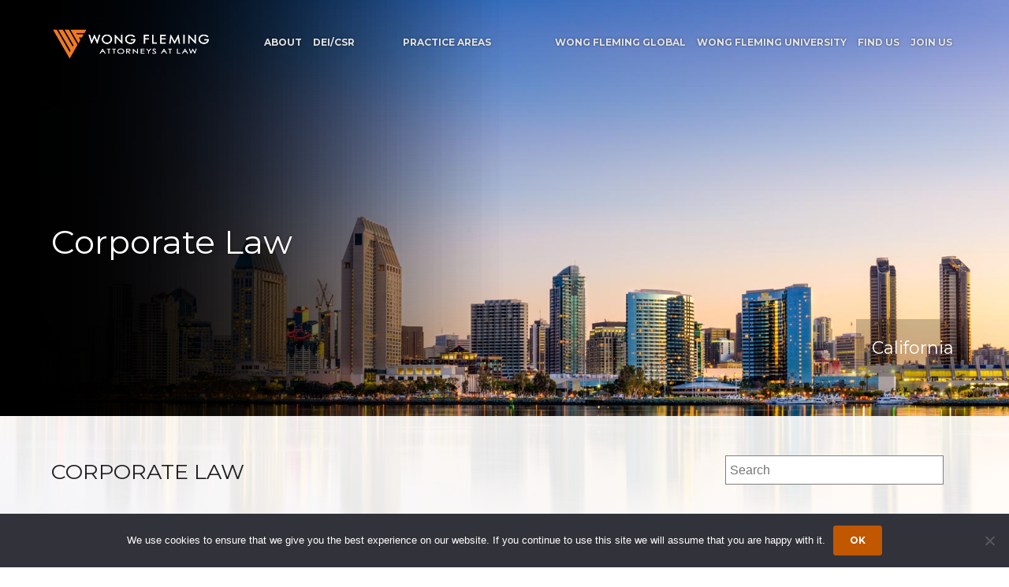

--- FILE ---
content_type: text/html; charset=UTF-8
request_url: https://www.wongfleming.com/corporate-law/?_sft_practice_areas=private-client-services
body_size: 66862
content:
<!DOCTYPE html>
<html lang="en-US">
<head>
	<meta charset="UTF-8" />
	<meta http-equiv="X-UA-Compatible" content="IE=10" />
	<title>Corporate Law - Wong Fleming</title>
	<link rel="profile" href="http://gmpg.org/xfn/11" />
	<link rel="pingback" href="https://www.wongfleming.com/xmlrpc.php" />
	<meta name='robots' content='index, follow, max-image-preview:large, max-snippet:-1, max-video-preview:-1' />

            <script data-no-defer="1" data-ezscrex="false" data-cfasync="false" data-pagespeed-no-defer data-cookieconsent="ignore">
                var ctPublicFunctions = {"_ajax_nonce":"7f27f8d825","_rest_nonce":"ba5d09d533","_ajax_url":"\/wp-admin\/admin-ajax.php","_rest_url":"https:\/\/www.wongfleming.com\/wp-json\/","data__cookies_type":"alternative","data__ajax_type":"rest","data__bot_detector_enabled":"1","data__frontend_data_log_enabled":1,"cookiePrefix":"","wprocket_detected":false,"host_url":"www.wongfleming.com","text__ee_click_to_select":"Click to select the whole data","text__ee_original_email":"The complete one is","text__ee_got_it":"Got it","text__ee_blocked":"Blocked","text__ee_cannot_connect":"Cannot connect","text__ee_cannot_decode":"Can not decode email. Unknown reason","text__ee_email_decoder":"CleanTalk email decoder","text__ee_wait_for_decoding":"The magic is on the way!","text__ee_decoding_process":"Please wait a few seconds while we decode the contact data."}
            </script>
        
            <script data-no-defer="1" data-ezscrex="false" data-cfasync="false" data-pagespeed-no-defer data-cookieconsent="ignore">
                var ctPublic = {"_ajax_nonce":"7f27f8d825","settings__forms__check_internal":"0","settings__forms__check_external":"0","settings__forms__force_protection":"0","settings__forms__search_test":"1","settings__forms__wc_add_to_cart":"0","settings__data__bot_detector_enabled":"1","settings__sfw__anti_crawler":0,"blog_home":"https:\/\/www.wongfleming.com\/","pixel__setting":"3","pixel__enabled":false,"pixel__url":null,"data__email_check_before_post":"1","data__email_check_exist_post":"1","data__cookies_type":"alternative","data__key_is_ok":true,"data__visible_fields_required":true,"wl_brandname":"Anti-Spam by CleanTalk","wl_brandname_short":"CleanTalk","ct_checkjs_key":1007068862,"emailEncoderPassKey":"0c671d77e5e2f8baf5b02f5963b457f7","bot_detector_forms_excluded":"W10=","advancedCacheExists":false,"varnishCacheExists":false,"wc_ajax_add_to_cart":false}
            </script>
        
	<!-- This site is optimized with the Yoast SEO plugin v26.8 - https://yoast.com/product/yoast-seo-wordpress/ -->
	<title>Corporate Law - Wong Fleming</title>
	<link rel="canonical" href="https://www.wongfleming.com/corporate-law/" />
	<meta property="og:locale" content="en_US" />
	<meta property="og:type" content="article" />
	<meta property="og:title" content="Corporate Law - Wong Fleming" />
	<meta property="og:description" content="CORPORATE LAW &nbsp; The corporate group provides a full spectrum of corporate transactional matters, including corporate finance, corporate governance, restructuring and private equity transactions and international and domestic sales contracts. We have assisted foreign and [&hellip;]" />
	<meta property="og:url" content="https://www.wongfleming.com/corporate-law/" />
	<meta property="og:site_name" content="Wong Fleming" />
	<meta property="article:modified_time" content="2026-01-28T14:43:30+00:00" />
	<meta name="twitter:card" content="summary_large_image" />
	<script type="application/ld+json" class="yoast-schema-graph">{"@context":"https://schema.org","@graph":[{"@type":"WebPage","@id":"https://www.wongfleming.com/corporate-law/","url":"https://www.wongfleming.com/corporate-law/","name":"Corporate Law - Wong Fleming","isPartOf":{"@id":"https://www.wongfleming.com/#website"},"datePublished":"2019-09-30T19:07:00+00:00","dateModified":"2026-01-28T14:43:30+00:00","breadcrumb":{"@id":"https://www.wongfleming.com/corporate-law/#breadcrumb"},"inLanguage":"en-US","potentialAction":[{"@type":"ReadAction","target":["https://www.wongfleming.com/corporate-law/"]}]},{"@type":"BreadcrumbList","@id":"https://www.wongfleming.com/corporate-law/#breadcrumb","itemListElement":[{"@type":"ListItem","position":1,"name":"Home","item":"https://www.wongfleming.com/"},{"@type":"ListItem","position":2,"name":"Corporate Law"}]},{"@type":"WebSite","@id":"https://www.wongfleming.com/#website","url":"https://www.wongfleming.com/","name":"Wong Fleming","description":"","publisher":{"@id":"https://www.wongfleming.com/#organization"},"potentialAction":[{"@type":"SearchAction","target":{"@type":"EntryPoint","urlTemplate":"https://www.wongfleming.com/?s={search_term_string}"},"query-input":{"@type":"PropertyValueSpecification","valueRequired":true,"valueName":"search_term_string"}}],"inLanguage":"en-US"},{"@type":"Organization","@id":"https://www.wongfleming.com/#organization","name":"Wong Fleming","url":"https://www.wongfleming.com/","logo":{"@type":"ImageObject","inLanguage":"en-US","@id":"https://www.wongfleming.com/#/schema/logo/image/","url":"","contentUrl":"","caption":"Wong Fleming"},"image":{"@id":"https://www.wongfleming.com/#/schema/logo/image/"}}]}</script>
	<!-- / Yoast SEO plugin. -->


<link rel='dns-prefetch' href='//fd.cleantalk.org' />
<link rel='dns-prefetch' href='//fonts.googleapis.com' />
<link rel="alternate" title="oEmbed (JSON)" type="application/json+oembed" href="https://www.wongfleming.com/wp-json/oembed/1.0/embed?url=https%3A%2F%2Fwww.wongfleming.com%2Fcorporate-law%2F" />
<link rel="alternate" title="oEmbed (XML)" type="text/xml+oembed" href="https://www.wongfleming.com/wp-json/oembed/1.0/embed?url=https%3A%2F%2Fwww.wongfleming.com%2Fcorporate-law%2F&#038;format=xml" />
<style id='wp-img-auto-sizes-contain-inline-css' type='text/css'>
img:is([sizes=auto i],[sizes^="auto," i]){contain-intrinsic-size:3000px 1500px}
/*# sourceURL=wp-img-auto-sizes-contain-inline-css */
</style>
<style id='wp-block-library-inline-css' type='text/css'>
:root{--wp-block-synced-color:#7a00df;--wp-block-synced-color--rgb:122,0,223;--wp-bound-block-color:var(--wp-block-synced-color);--wp-editor-canvas-background:#ddd;--wp-admin-theme-color:#007cba;--wp-admin-theme-color--rgb:0,124,186;--wp-admin-theme-color-darker-10:#006ba1;--wp-admin-theme-color-darker-10--rgb:0,107,160.5;--wp-admin-theme-color-darker-20:#005a87;--wp-admin-theme-color-darker-20--rgb:0,90,135;--wp-admin-border-width-focus:2px}@media (min-resolution:192dpi){:root{--wp-admin-border-width-focus:1.5px}}.wp-element-button{cursor:pointer}:root .has-very-light-gray-background-color{background-color:#eee}:root .has-very-dark-gray-background-color{background-color:#313131}:root .has-very-light-gray-color{color:#eee}:root .has-very-dark-gray-color{color:#313131}:root .has-vivid-green-cyan-to-vivid-cyan-blue-gradient-background{background:linear-gradient(135deg,#00d084,#0693e3)}:root .has-purple-crush-gradient-background{background:linear-gradient(135deg,#34e2e4,#4721fb 50%,#ab1dfe)}:root .has-hazy-dawn-gradient-background{background:linear-gradient(135deg,#faaca8,#dad0ec)}:root .has-subdued-olive-gradient-background{background:linear-gradient(135deg,#fafae1,#67a671)}:root .has-atomic-cream-gradient-background{background:linear-gradient(135deg,#fdd79a,#004a59)}:root .has-nightshade-gradient-background{background:linear-gradient(135deg,#330968,#31cdcf)}:root .has-midnight-gradient-background{background:linear-gradient(135deg,#020381,#2874fc)}:root{--wp--preset--font-size--normal:16px;--wp--preset--font-size--huge:42px}.has-regular-font-size{font-size:1em}.has-larger-font-size{font-size:2.625em}.has-normal-font-size{font-size:var(--wp--preset--font-size--normal)}.has-huge-font-size{font-size:var(--wp--preset--font-size--huge)}.has-text-align-center{text-align:center}.has-text-align-left{text-align:left}.has-text-align-right{text-align:right}.has-fit-text{white-space:nowrap!important}#end-resizable-editor-section{display:none}.aligncenter{clear:both}.items-justified-left{justify-content:flex-start}.items-justified-center{justify-content:center}.items-justified-right{justify-content:flex-end}.items-justified-space-between{justify-content:space-between}.screen-reader-text{border:0;clip-path:inset(50%);height:1px;margin:-1px;overflow:hidden;padding:0;position:absolute;width:1px;word-wrap:normal!important}.screen-reader-text:focus{background-color:#ddd;clip-path:none;color:#444;display:block;font-size:1em;height:auto;left:5px;line-height:normal;padding:15px 23px 14px;text-decoration:none;top:5px;width:auto;z-index:100000}html :where(.has-border-color){border-style:solid}html :where([style*=border-top-color]){border-top-style:solid}html :where([style*=border-right-color]){border-right-style:solid}html :where([style*=border-bottom-color]){border-bottom-style:solid}html :where([style*=border-left-color]){border-left-style:solid}html :where([style*=border-width]){border-style:solid}html :where([style*=border-top-width]){border-top-style:solid}html :where([style*=border-right-width]){border-right-style:solid}html :where([style*=border-bottom-width]){border-bottom-style:solid}html :where([style*=border-left-width]){border-left-style:solid}html :where(img[class*=wp-image-]){height:auto;max-width:100%}:where(figure){margin:0 0 1em}html :where(.is-position-sticky){--wp-admin--admin-bar--position-offset:var(--wp-admin--admin-bar--height,0px)}@media screen and (max-width:600px){html :where(.is-position-sticky){--wp-admin--admin-bar--position-offset:0px}}

/*# sourceURL=wp-block-library-inline-css */
</style><style id='global-styles-inline-css' type='text/css'>
:root{--wp--preset--aspect-ratio--square: 1;--wp--preset--aspect-ratio--4-3: 4/3;--wp--preset--aspect-ratio--3-4: 3/4;--wp--preset--aspect-ratio--3-2: 3/2;--wp--preset--aspect-ratio--2-3: 2/3;--wp--preset--aspect-ratio--16-9: 16/9;--wp--preset--aspect-ratio--9-16: 9/16;--wp--preset--color--black: #000000;--wp--preset--color--cyan-bluish-gray: #abb8c3;--wp--preset--color--white: #ffffff;--wp--preset--color--pale-pink: #f78da7;--wp--preset--color--vivid-red: #cf2e2e;--wp--preset--color--luminous-vivid-orange: #ff6900;--wp--preset--color--luminous-vivid-amber: #fcb900;--wp--preset--color--light-green-cyan: #7bdcb5;--wp--preset--color--vivid-green-cyan: #00d084;--wp--preset--color--pale-cyan-blue: #8ed1fc;--wp--preset--color--vivid-cyan-blue: #0693e3;--wp--preset--color--vivid-purple: #9b51e0;--wp--preset--gradient--vivid-cyan-blue-to-vivid-purple: linear-gradient(135deg,rgb(6,147,227) 0%,rgb(155,81,224) 100%);--wp--preset--gradient--light-green-cyan-to-vivid-green-cyan: linear-gradient(135deg,rgb(122,220,180) 0%,rgb(0,208,130) 100%);--wp--preset--gradient--luminous-vivid-amber-to-luminous-vivid-orange: linear-gradient(135deg,rgb(252,185,0) 0%,rgb(255,105,0) 100%);--wp--preset--gradient--luminous-vivid-orange-to-vivid-red: linear-gradient(135deg,rgb(255,105,0) 0%,rgb(207,46,46) 100%);--wp--preset--gradient--very-light-gray-to-cyan-bluish-gray: linear-gradient(135deg,rgb(238,238,238) 0%,rgb(169,184,195) 100%);--wp--preset--gradient--cool-to-warm-spectrum: linear-gradient(135deg,rgb(74,234,220) 0%,rgb(151,120,209) 20%,rgb(207,42,186) 40%,rgb(238,44,130) 60%,rgb(251,105,98) 80%,rgb(254,248,76) 100%);--wp--preset--gradient--blush-light-purple: linear-gradient(135deg,rgb(255,206,236) 0%,rgb(152,150,240) 100%);--wp--preset--gradient--blush-bordeaux: linear-gradient(135deg,rgb(254,205,165) 0%,rgb(254,45,45) 50%,rgb(107,0,62) 100%);--wp--preset--gradient--luminous-dusk: linear-gradient(135deg,rgb(255,203,112) 0%,rgb(199,81,192) 50%,rgb(65,88,208) 100%);--wp--preset--gradient--pale-ocean: linear-gradient(135deg,rgb(255,245,203) 0%,rgb(182,227,212) 50%,rgb(51,167,181) 100%);--wp--preset--gradient--electric-grass: linear-gradient(135deg,rgb(202,248,128) 0%,rgb(113,206,126) 100%);--wp--preset--gradient--midnight: linear-gradient(135deg,rgb(2,3,129) 0%,rgb(40,116,252) 100%);--wp--preset--font-size--small: 13px;--wp--preset--font-size--medium: 20px;--wp--preset--font-size--large: 36px;--wp--preset--font-size--x-large: 42px;--wp--preset--spacing--20: 0.44rem;--wp--preset--spacing--30: 0.67rem;--wp--preset--spacing--40: 1rem;--wp--preset--spacing--50: 1.5rem;--wp--preset--spacing--60: 2.25rem;--wp--preset--spacing--70: 3.38rem;--wp--preset--spacing--80: 5.06rem;--wp--preset--shadow--natural: 6px 6px 9px rgba(0, 0, 0, 0.2);--wp--preset--shadow--deep: 12px 12px 50px rgba(0, 0, 0, 0.4);--wp--preset--shadow--sharp: 6px 6px 0px rgba(0, 0, 0, 0.2);--wp--preset--shadow--outlined: 6px 6px 0px -3px rgb(255, 255, 255), 6px 6px rgb(0, 0, 0);--wp--preset--shadow--crisp: 6px 6px 0px rgb(0, 0, 0);}:where(.is-layout-flex){gap: 0.5em;}:where(.is-layout-grid){gap: 0.5em;}body .is-layout-flex{display: flex;}.is-layout-flex{flex-wrap: wrap;align-items: center;}.is-layout-flex > :is(*, div){margin: 0;}body .is-layout-grid{display: grid;}.is-layout-grid > :is(*, div){margin: 0;}:where(.wp-block-columns.is-layout-flex){gap: 2em;}:where(.wp-block-columns.is-layout-grid){gap: 2em;}:where(.wp-block-post-template.is-layout-flex){gap: 1.25em;}:where(.wp-block-post-template.is-layout-grid){gap: 1.25em;}.has-black-color{color: var(--wp--preset--color--black) !important;}.has-cyan-bluish-gray-color{color: var(--wp--preset--color--cyan-bluish-gray) !important;}.has-white-color{color: var(--wp--preset--color--white) !important;}.has-pale-pink-color{color: var(--wp--preset--color--pale-pink) !important;}.has-vivid-red-color{color: var(--wp--preset--color--vivid-red) !important;}.has-luminous-vivid-orange-color{color: var(--wp--preset--color--luminous-vivid-orange) !important;}.has-luminous-vivid-amber-color{color: var(--wp--preset--color--luminous-vivid-amber) !important;}.has-light-green-cyan-color{color: var(--wp--preset--color--light-green-cyan) !important;}.has-vivid-green-cyan-color{color: var(--wp--preset--color--vivid-green-cyan) !important;}.has-pale-cyan-blue-color{color: var(--wp--preset--color--pale-cyan-blue) !important;}.has-vivid-cyan-blue-color{color: var(--wp--preset--color--vivid-cyan-blue) !important;}.has-vivid-purple-color{color: var(--wp--preset--color--vivid-purple) !important;}.has-black-background-color{background-color: var(--wp--preset--color--black) !important;}.has-cyan-bluish-gray-background-color{background-color: var(--wp--preset--color--cyan-bluish-gray) !important;}.has-white-background-color{background-color: var(--wp--preset--color--white) !important;}.has-pale-pink-background-color{background-color: var(--wp--preset--color--pale-pink) !important;}.has-vivid-red-background-color{background-color: var(--wp--preset--color--vivid-red) !important;}.has-luminous-vivid-orange-background-color{background-color: var(--wp--preset--color--luminous-vivid-orange) !important;}.has-luminous-vivid-amber-background-color{background-color: var(--wp--preset--color--luminous-vivid-amber) !important;}.has-light-green-cyan-background-color{background-color: var(--wp--preset--color--light-green-cyan) !important;}.has-vivid-green-cyan-background-color{background-color: var(--wp--preset--color--vivid-green-cyan) !important;}.has-pale-cyan-blue-background-color{background-color: var(--wp--preset--color--pale-cyan-blue) !important;}.has-vivid-cyan-blue-background-color{background-color: var(--wp--preset--color--vivid-cyan-blue) !important;}.has-vivid-purple-background-color{background-color: var(--wp--preset--color--vivid-purple) !important;}.has-black-border-color{border-color: var(--wp--preset--color--black) !important;}.has-cyan-bluish-gray-border-color{border-color: var(--wp--preset--color--cyan-bluish-gray) !important;}.has-white-border-color{border-color: var(--wp--preset--color--white) !important;}.has-pale-pink-border-color{border-color: var(--wp--preset--color--pale-pink) !important;}.has-vivid-red-border-color{border-color: var(--wp--preset--color--vivid-red) !important;}.has-luminous-vivid-orange-border-color{border-color: var(--wp--preset--color--luminous-vivid-orange) !important;}.has-luminous-vivid-amber-border-color{border-color: var(--wp--preset--color--luminous-vivid-amber) !important;}.has-light-green-cyan-border-color{border-color: var(--wp--preset--color--light-green-cyan) !important;}.has-vivid-green-cyan-border-color{border-color: var(--wp--preset--color--vivid-green-cyan) !important;}.has-pale-cyan-blue-border-color{border-color: var(--wp--preset--color--pale-cyan-blue) !important;}.has-vivid-cyan-blue-border-color{border-color: var(--wp--preset--color--vivid-cyan-blue) !important;}.has-vivid-purple-border-color{border-color: var(--wp--preset--color--vivid-purple) !important;}.has-vivid-cyan-blue-to-vivid-purple-gradient-background{background: var(--wp--preset--gradient--vivid-cyan-blue-to-vivid-purple) !important;}.has-light-green-cyan-to-vivid-green-cyan-gradient-background{background: var(--wp--preset--gradient--light-green-cyan-to-vivid-green-cyan) !important;}.has-luminous-vivid-amber-to-luminous-vivid-orange-gradient-background{background: var(--wp--preset--gradient--luminous-vivid-amber-to-luminous-vivid-orange) !important;}.has-luminous-vivid-orange-to-vivid-red-gradient-background{background: var(--wp--preset--gradient--luminous-vivid-orange-to-vivid-red) !important;}.has-very-light-gray-to-cyan-bluish-gray-gradient-background{background: var(--wp--preset--gradient--very-light-gray-to-cyan-bluish-gray) !important;}.has-cool-to-warm-spectrum-gradient-background{background: var(--wp--preset--gradient--cool-to-warm-spectrum) !important;}.has-blush-light-purple-gradient-background{background: var(--wp--preset--gradient--blush-light-purple) !important;}.has-blush-bordeaux-gradient-background{background: var(--wp--preset--gradient--blush-bordeaux) !important;}.has-luminous-dusk-gradient-background{background: var(--wp--preset--gradient--luminous-dusk) !important;}.has-pale-ocean-gradient-background{background: var(--wp--preset--gradient--pale-ocean) !important;}.has-electric-grass-gradient-background{background: var(--wp--preset--gradient--electric-grass) !important;}.has-midnight-gradient-background{background: var(--wp--preset--gradient--midnight) !important;}.has-small-font-size{font-size: var(--wp--preset--font-size--small) !important;}.has-medium-font-size{font-size: var(--wp--preset--font-size--medium) !important;}.has-large-font-size{font-size: var(--wp--preset--font-size--large) !important;}.has-x-large-font-size{font-size: var(--wp--preset--font-size--x-large) !important;}
/*# sourceURL=global-styles-inline-css */
</style>

<style id='classic-theme-styles-inline-css' type='text/css'>
/*! This file is auto-generated */
.wp-block-button__link{color:#fff;background-color:#32373c;border-radius:9999px;box-shadow:none;text-decoration:none;padding:calc(.667em + 2px) calc(1.333em + 2px);font-size:1.125em}.wp-block-file__button{background:#32373c;color:#fff;text-decoration:none}
/*# sourceURL=/wp-includes/css/classic-themes.min.css */
</style>
<link rel='stylesheet' id='cleantalk-public-css-css' href='https://www.wongfleming.com/wp-content/plugins/cleantalk-spam-protect/css/cleantalk-public.min.css' type='text/css' media='all' />
<link rel='stylesheet' id='cleantalk-email-decoder-css-css' href='https://www.wongfleming.com/wp-content/plugins/cleantalk-spam-protect/css/cleantalk-email-decoder.min.css' type='text/css' media='all' />
<link rel='stylesheet' id='cookie-notice-front-css' href='https://www.wongfleming.com/wp-content/plugins/cookie-notice/css/front.min.css' type='text/css' media='all' />
<link rel='stylesheet' id='icanwp-background-slider-gallery-css' href='https://www.wongfleming.com/wp-content/plugins/icanwp-background-slider-gallery/public/css/icanwp-background-slider-gallery-public.css' type='text/css' media='all' />
<link rel='stylesheet' id='icanwp-background-slider-gallery-public-font-awesome-css-css' href='https://www.wongfleming.com/wp-content/plugins/icanwp-background-slider-gallery/public/css/font-awesome.min.css' type='text/css' media='all' />
<link rel='stylesheet' id='page-list-style-css' href='https://www.wongfleming.com/wp-content/plugins/page-list/css/page-list.css' type='text/css' media='all' />
<link rel='stylesheet' id='search-filter-plugin-styles-css' href='https://www.wongfleming.com/wp-content/plugins/search-filter-pro/public/assets/css/search-filter.min.css' type='text/css' media='all' />
<link rel='stylesheet' id='vantage-style-css' href='https://www.wongfleming.com/wp-content/themes/vantage-child/style.css' type='text/css' media='all' />
<link rel='stylesheet' id='font-awesome-css' href='https://www.wongfleming.com/wp-content/themes/vantage/fontawesome/css/font-awesome.css' type='text/css' media='all' />
<link rel='stylesheet' id='siteorigin-mobilenav-css' href='https://www.wongfleming.com/wp-content/themes/vantage/inc/mobilenav/css/mobilenav.css' type='text/css' media='all' />
<link rel='stylesheet' id='parent-theme-css' href='https://www.wongfleming.com/wp-content/themes/vantage/style.css' type='text/css' media='all' />
<link rel='stylesheet' id='core-style-css' href='https://www.wongfleming.com/wp-content/themes/vantage-child/css/core.css' type='text/css' media='all' />
<link rel='stylesheet' id='google-fonts-css' href='https://fonts.googleapis.com/css?family=Montserrat%3A300i%2C300%2C400%2C700' type='text/css' media='all' />
<script type="text/javascript" src="https://www.wongfleming.com/wp-content/plugins/cleantalk-spam-protect/js/apbct-public-bundle.min.js" id="apbct-public-bundle.min-js-js"></script>
<script type="text/javascript" src="https://fd.cleantalk.org/ct-bot-detector-wrapper.js" id="ct_bot_detector-js" defer="defer" data-wp-strategy="defer"></script>
<script type="text/javascript" id="cookie-notice-front-js-before">
/* <![CDATA[ */
var cnArgs = {"ajaxUrl":"https:\/\/www.wongfleming.com\/wp-admin\/admin-ajax.php","nonce":"8e623851d4","hideEffect":"fade","position":"bottom","onScroll":false,"onScrollOffset":100,"onClick":false,"cookieName":"cookie_notice_accepted","cookieTime":2592000,"cookieTimeRejected":2592000,"globalCookie":false,"redirection":false,"cache":false,"revokeCookies":false,"revokeCookiesOpt":"automatic"};

//# sourceURL=cookie-notice-front-js-before
/* ]]> */
</script>
<script type="text/javascript" src="https://www.wongfleming.com/wp-content/plugins/cookie-notice/js/front.min.js" id="cookie-notice-front-js"></script>
<script type="text/javascript" src="https://www.wongfleming.com/wp-includes/js/jquery/jquery.min.js" id="jquery-core-js"></script>
<script type="text/javascript" src="https://www.wongfleming.com/wp-includes/js/jquery/jquery-migrate.min.js" id="jquery-migrate-js"></script>
<script type="text/javascript" id="search-filter-plugin-build-js-extra">
/* <![CDATA[ */
var SF_LDATA = {"ajax_url":"https://www.wongfleming.com/wp-admin/admin-ajax.php","home_url":"https://www.wongfleming.com/"};
//# sourceURL=search-filter-plugin-build-js-extra
/* ]]> */
</script>
<script type="text/javascript" src="https://www.wongfleming.com/wp-content/plugins/search-filter-pro/public/assets/js/search-filter-build.min.js" id="search-filter-plugin-build-js"></script>
<script type="text/javascript" src="https://www.wongfleming.com/wp-content/plugins/search-filter-pro/public/assets/js/chosen.jquery.min.js" id="search-filter-plugin-chosen-js"></script>
<script type="text/javascript" id="siteorigin-mobilenav-js-extra">
/* <![CDATA[ */
var mobileNav = {"search":"","text":{"navigate":"Menu","back":"Back","close":"Close"},"nextIconUrl":"https://www.wongfleming.com/wp-content/themes/vantage/inc/mobilenav/images/next.png","mobileMenuClose":"\u003Ci class=\"fa fa-times\"\u003E\u003C/i\u003E"};
//# sourceURL=siteorigin-mobilenav-js-extra
/* ]]> */
</script>
<script type="text/javascript" src="https://www.wongfleming.com/wp-content/themes/vantage/inc/mobilenav/js/mobilenav.min.js" id="siteorigin-mobilenav-js"></script>
<link rel="https://api.w.org/" href="https://www.wongfleming.com/wp-json/" /><link rel="alternate" title="JSON" type="application/json" href="https://www.wongfleming.com/wp-json/wp/v2/pages/4549" /><link rel='shortlink' href='https://www.wongfleming.com/?p=4549' />

			<!-- Global site tag (gtag.js) - Google Analytics -->
			<script async src="https://www.googletagmanager.com/gtag/js?id=G-089FZGXRWS"></script>
			<script>
				window.dataLayer = window.dataLayer || [];
				function gtag(){dataLayer.push(arguments);}
				gtag('js', new Date());
				gtag( 'config', 'G-089FZGXRWS' );
			</script>

			<!-- start Simple Custom CSS and JS -->
<style type="text/css">
/* Add your CSS code here.

For example:
.example {
    color: red;
}

For brushing up on your CSS knowledge, check out http://www.w3schools.com/css/css_syntax.asp

End of comment */ 
a.high-contrast-btn {
  background-color: #10624E !important; /* Dark teal */
  color: #FFFFFF !important;           /* White text */
  border: none !important;
  padding: 10px 20px;
  font-weight: bold;
  border-radius: 4px;
}

</style>
<!-- end Simple Custom CSS and JS -->
<!-- HFCM by 99 Robots - Snippet # 1: Google Ads GST (WA Office) -->
<!-- Google tag (gtag.js) --> <script async src="https://www.googletagmanager.com/gtag/js?id=AW-1034272979"></script> <script> window.dataLayer = window.dataLayer || []; function gtag(){dataLayer.push(arguments);} gtag('js', new Date()); gtag('config', 'AW-1034272979'); </script>
<!-- /end HFCM by 99 Robots -->
<style type="text/css" id="simple-css-output">#menu-item-42 { width: 22rem; text-align: center;}</style><meta name="viewport" content="width=device-width, initial-scale=1" />			<style type="text/css">
				.so-mobilenav-mobile + * { display: none; }
				@media screen and (max-width: 1115px) { .so-mobilenav-mobile + * { display: block; } .so-mobilenav-standard + * { display: none; } .site-navigation #search-icon { display: none; } .has-menu-search .main-navigation ul { margin-right: 0 !important; }
				
									.masthead-logo-in-menu .full-container { display: flex; justify-content: space-between; }
								}
			</style>
				<style type="text/css" media="screen">
			#footer-widgets .widget { width: 100%; }
			#masthead-widgets .widget { width: 100%; }
		</style>
		<style type="text/css" id="customizer-css">#masthead.site-header .hgroup .site-title, #masthead.site-header.masthead-logo-in-menu .logo > .site-title { font-size: 21.6px; color: #ffffff } #masthead .hgroup .support-text, #masthead .hgroup .site-description { font-size: 18px; color: #ffffff } #page-title, article.post .entry-header h1.entry-title, article.page .entry-header h1.entry-title { font-size: 22px } #page-title, article.post .entry-header h1.entry-title, article.page .entry-header h1.entry-title, .woocommerce #page-wrapper .product h1.entry-title { color: #231f20 } .entry-content { font-size: 18px } .entry-content, .entry-summary, #comments .commentlist article .comment-meta a { color: #606060 } .entry-content h1, .entry-content h2, .entry-content h3, .entry-content h4, .entry-content h5, .entry-content h6, #comments .commentlist article .comment-author a, #comments .commentlist article .comment-author, #comments-title, #reply-title, #commentform label { color: #231f20 } #comments-title, #reply-title { border-bottom-color: #231f20 } #masthead .hgroup .logo-wrapper { flex: 1 } #masthead .hgroup .logo, #masthead .hgroup .site-description { text-align: center } #masthead .hgroup .logo, #masthead .hgroup .site-logo-link { float: none } #masthead .hgroup .logo img, #masthead .hgroup .site-logo-link img { display: block; margin: 0 auto } #masthead .hgroup:not(.masthead-sidebar) { flex-direction: column } .entry-content a, .entry-content a:visited, article.post .author-box .box-content .author-posts a:hover, #secondary a, #secondary a:visited, #masthead .hgroup a, #masthead .hgroup a:visited, .comment-form .logged-in-as a, .comment-form .logged-in-as a:visited { color: #c15700 } .entry-content a:hover, .entry-content a:focus, .entry-content a:active, #secondary a:hover, #masthead .hgroup a:hover, #masthead .hgroup a:focus, #masthead .hgroup a:active, .comment-form .logged-in-as a:hover, .comment-form .logged-in-as a:focus, .comment-form .logged-in-as a:active { color: #231f20 } div[class^="menu-"][class$="-container"] { margin-left: auto } .main-navigation ul li:hover > a, .main-navigation ul li.focus > a, #search-icon #search-icon-icon:hover, #search-icon #search-icon-icon:focus, .site-header .shopping-cart-link .shopping-cart-count { background-color: #f7941e } .main-navigation ul ul li:hover > a, .main-navigation ul ul li.focus > a { background-color: #f7941e } .main-navigation ul li a, #masthead.masthead-logo-in-menu .logo { padding-left: 32px; padding-right: 32px } .main-navigation ul li { font-size: 12px } .mobile-nav-frame { background-color: #231f20 } .mobile-nav-frame .title { background-color: #231f20 } .mobile-nav-frame ul li a.link, .mobile-nav-frame .next { color: #ffffff } .mobile-nav-frame ul { background-color: #231f20; border-color: #231f20 } a.button, button, html input[type="button"], input[type="reset"], input[type="submit"], .post-navigation a, #image-navigation a, article.post .more-link, article.page .more-link, .paging-navigation a, .woocommerce #page-wrapper .button, .woocommerce a.button, .woocommerce .checkout-button, .woocommerce input.button, #infinite-handle span { background: #c15700; border-color: #c15700 } a.button:hover, button:hover, html input[type="button"]:hover, input[type="reset"]:hover, input[type="submit"]:hover, .post-navigation a:hover, #image-navigation a:hover, article.post .more-link:hover, article.page .more-link:hover, .paging-navigation a:hover, .woocommerce #page-wrapper .button:hover, .woocommerce a.button:hover, .woocommerce .checkout-button:hover, .woocommerce input.button:hover, .woocommerce input.button:disabled:hover, .woocommerce input.button:disabled[disabled]:hover, #infinite-handle span:hover { background: #c15700 } a.button:hover, button:hover, html input[type="button"]:hover, input[type="reset"]:hover, input[type="submit"]:hover, .post-navigation a:hover, #image-navigation a:hover, article.post .more-link:hover, article.page .more-link:hover, .paging-navigation a:hover, .woocommerce #page-wrapper .button:hover, .woocommerce a.button:hover, .woocommerce .checkout-button:hover, .woocommerce input.button:hover, #infinite-handle span:hover { opacity: 0.75; border-color: #c15700 } a.button:focus, button:focus, html input[type="button"]:focus, input[type="reset"]:focus, input[type="submit"]:focus, .post-navigation a:focus, #image-navigation a:focus, article.post .more-link:focus, article.page .more-link:focus, .paging-navigation a:focus, .woocommerce #page-wrapper .button:focus, .woocommerce a.button:focus, .woocommerce .checkout-button:focus, .woocommerce input.button:focus, .woocommerce input.button:disabled:focus, .woocommerce input.button:disabled[disabled]:focus, #infinite-handle span:focus { background: #c15700 } a.button:focus, button:focus, html input[type="button"]:focus, input[type="reset"]:focus, input[type="submit"]:focus, .post-navigation a:focus, #image-navigation a:focus, article.post .more-link:focus, article.page .more-link:focus, .paging-navigation a:focus, .woocommerce #page-wrapper .button:focus, .woocommerce a.button:focus, .woocommerce .checkout-button:focus, .woocommerce input.button:focus, #infinite-handle span:focus { opacity: 0.75; border-color: #c15700 } a.button, button, html input[type="button"], input[type="reset"], input[type="submit"], .post-navigation a, #image-navigation a, article.post .more-link, article.page .more-link, .paging-navigation a, .woocommerce #page-wrapper .button, .woocommerce a.button, .woocommerce .checkout-button, .woocommerce input.button, .woocommerce #respond input#submit:hover, .woocommerce a.button:hover, .woocommerce button.button:hover, .woocommerce input.button:hover, .woocommerce input.button:disabled, .woocommerce input.button:disabled[disabled], .woocommerce input.button:disabled:hover, .woocommerce input.button:disabled[disabled]:hover, #infinite-handle span button { color: #ffffff } a.button, button, html input[type="button"], input[type="reset"], input[type="submit"], .post-navigation a, #image-navigation a, article.post .more-link, article.page .more-link, .paging-navigation a, .woocommerce #page-wrapper .button, .woocommerce a.button, .woocommerce .checkout-button, .woocommerce input.button, #infinite-handle span button { text-shadow: none } a.button, button, html input[type="button"], input[type="reset"], input[type="submit"], .post-navigation a, #image-navigation a, article.post .more-link, article.page .more-link, .paging-navigation a, .woocommerce #page-wrapper .button, .woocommerce a.button, .woocommerce .checkout-button, .woocommerce input.button, .woocommerce #respond input#submit.alt, .woocommerce a.button.alt, .woocommerce button.button.alt, .woocommerce input.button.alt, #infinite-handle span { -webkit-box-shadow: none; -moz-box-shadow: none; box-shadow: none } #colophon, body.layout-full { background-color: #ffffff } #footer-widgets .widget .widget-title { color: #000000 } #footer-widgets .widget { color: #000000 } #colophon .widget_nav_menu .menu-item a { border-color: #000000 } #footer-widgets .widget a, #footer-widgets .widget a:visited { color: #c15700 } #colophon #theme-attribution, #colophon #site-info { color: #000000 } #colophon #theme-attribution a, #colophon #site-info a { color: #c15700 } #scroll-to-top { background: #c15700 } </style><link rel="icon" href="https://www.wongfleming.com/wp-content/uploads/cropped-Triangle-WF-Icon-32x32.png" sizes="32x32" />
<link rel="icon" href="https://www.wongfleming.com/wp-content/uploads/cropped-Triangle-WF-Icon-192x192.png" sizes="192x192" />
<link rel="apple-touch-icon" href="https://www.wongfleming.com/wp-content/uploads/cropped-Triangle-WF-Icon-180x180.png" />
<meta name="msapplication-TileImage" content="https://www.wongfleming.com/wp-content/uploads/cropped-Triangle-WF-Icon-270x270.png" />
		<style type="text/css" id="wp-custom-css">
			/* Black background on all pages except home */
body:not(.home) #page-wrapper {
  background-color: #000000 !important;
}

/* Make sure slider container on home has black background */
body.home #icanwp-bsg {
  background-color: #000000 !important;
}

/* Make page-wrapper transparent on home to not block slider */
body.home #page-wrapper {
  background-color: transparent !important;
  background-image: none !important;
}

body.home #icanwp-bsg {
  position: relative !important;
}

body.home #icanwp-bsg::before {
  content: "" !important;
  position: absolute !important;
  top: 0; left: 0; right: 0; bottom: 0;
  background-color: rgba(0, 0, 0, 0.7) !important;
  z-index: 2 !important;
  pointer-events: none;
}

body.home #icanwp-bsg .icanwp-bsg-slide,
body.home #icanwp-bsg img {
  z-index: 1 !important;
  position: relative !important;
}
body.home #icanwp-bsg > * {
  position: relative !important;
  z-index: 3 !important;
}

		</style>
					<!-- Global site tag (gtag.js) - Google Analytics -->
		<script async src="https://www.googletagmanager.com/gtag/js?id=UA-110226581-19"></script>
		<script>
		  window.dataLayer = window.dataLayer || [];
		  function gtag(){dataLayer.push(arguments);}
		  gtag('js', new Date());
		
			// Google Analytics tracking ID
		  gtag('config', 'UA-110226581-19');
		</script>
		

<!-- Google Tag Manager -->

<script>(function(w,d,s,l,i){w[l]=w[l]||[];w[l].push({'gtm.start':

new Date().getTime(),event:'gtm.js'});var f=d.getElementsByTagName(s)[0],

j=d.createElement(s),dl=l!='dataLayer'?'&l='+l:'';j.async=true;j.src=

'https://www.googletagmanager.com/gtm.js?id='+i+dl;f.parentNode.insertBefore(j,f);

})(window,document,'script','dataLayer','GTM-P7MKWKM');</script>

<!-- End Google Tag Manager -->
<script type="text/javascript" src="//web-2-tel.com/sdk?identifier=00e087cda03346ab86baaa73aafb0d88" async></script>
	
	<link rel='stylesheet' id='su-shortcodes-css' href='https://www.wongfleming.com/wp-content/plugins/shortcodes-ultimate/includes/css/shortcodes.css' type='text/css' media='all' />
</head>

<body class="wp-singular page-template-default page page-id-4549 wp-custom-logo wp-theme-vantage wp-child-theme-vantage-child cookies-not-set responsive layout-full no-js has-sidebar panels-style-force-full page-layout-default mobilenav">
	<!-- Google Tag Manager (noscript) -->
  <noscript>
    <iframe src="https://www.googletagmanager.com/ns.html?id=GTM-P7MKWKM"
            height="0" width="0" style="display:none;visibility:hidden"></iframe>
  </noscript>
  <!-- End Google Tag Manager (noscript) -->


<div id="page-wrapper" class="california"style="background-color: #000000; background-image: url('https://www.wongfleming.com/wp-content/uploads/nyny-min.jpg'); background-repeat: no-repeat; background-position: center center;">

	
	
<header id="masthead" class="site-header masthead-logo-in-menu  unconstrained-logo" role="banner">

	
<nav class="site-navigation main-navigation primary use-vantage-sticky-menu use-sticky-menu">

	<div class="full-container">
							<div class="logo-in-menu-wrapper">
				<a href="https://www.wongfleming.com/" title="Wong Fleming" rel="home" class="logo"><img src="https://www.wongfleming.com/wp-content/uploads/White-New-Logo.png"  class="logo-no-height-constrain"  width="1080"  height="222"  alt="Wong Fleming Attorneys at Law logo"  srcset="https://www.wongfleming.com/wp-content/uploads/White-New-Logo.png 2x"  /></a>
							</div>
		
		<div class="main-navigation-container">
			<div id="so-mobilenav-standard-1" data-id="1" class="so-mobilenav-standard"></div><div class="menu-menu-1-container"><ul id="menu-menu-1" class="menu"><li id="menu-item-35" class="menu-item menu-item-type-post_type menu-item-object-page menu-item-has-children menu-item-35"><a href="https://www.wongfleming.com/about-us/" data-ps2id-api="true">About</a>
<ul class="sub-menu">
	<li id="menu-item-7896" class="menu-item menu-item-type-post_type menu-item-object-page menu-item-7896"><a href="https://www.wongfleming.com/mission-vision-values/" data-ps2id-api="true">Mission, Vision &#038; Values</a></li>
	<li id="menu-item-38" class="menu-item menu-item-type-post_type menu-item-object-page menu-item-38"><a href="https://www.wongfleming.com/blog/" data-ps2id-api="true">News</a></li>
	<li id="menu-item-1762" class="menu-item menu-item-type-post_type menu-item-object-page menu-item-1762"><a href="https://www.wongfleming.com/attorneys/" data-ps2id-api="true">Our Attorneys</a></li>
</ul>
</li>
<li id="menu-item-7962" class="menu-item menu-item-type-post_type menu-item-object-page menu-item-has-children menu-item-7962"><a href="https://www.wongfleming.com/dei-csr/" data-ps2id-api="true">DEI/CSR</a>
<ul class="sub-menu">
	<li id="menu-item-5207" class="menu-item menu-item-type-post_type menu-item-object-page menu-item-5207"><a href="https://www.wongfleming.com/diversity/" data-ps2id-api="true">DEI</a></li>
	<li id="menu-item-7897" class="menu-item menu-item-type-post_type menu-item-object-page menu-item-7897"><a href="https://www.wongfleming.com/environmental-actions/" data-ps2id-api="true">CSR</a></li>
</ul>
</li>
<li id="menu-item-42" class="menu-item menu-item-type-post_type menu-item-object-page current-menu-ancestor current-menu-parent current_page_parent current_page_ancestor menu-item-has-children menu-item-42"><a href="https://www.wongfleming.com/practice-areas/" data-ps2id-api="true">Practice Areas</a>
<ul class="sub-menu">
	<li id="menu-item-7898" class="menu-item menu-item-type-post_type menu-item-object-page menu-item-7898"><a href="https://www.wongfleming.com/alternative-dispute-resolution/" data-ps2id-api="true">Alternative Dispute&#8230;</a></li>
	<li id="menu-item-7899" class="menu-item menu-item-type-post_type menu-item-object-page menu-item-7899"><a href="https://www.wongfleming.com/commercial-litigation/" data-ps2id-api="true">Commercial Litigation</a></li>
	<li id="menu-item-7900" class="menu-item menu-item-type-post_type menu-item-object-page menu-item-7900"><a href="https://www.wongfleming.com/corporate-asset-recovery/" data-ps2id-api="true">Corporate Asset&#8230;</a></li>
	<li id="menu-item-7901" class="menu-item menu-item-type-post_type menu-item-object-page current-menu-item page_item page-item-4549 current_page_item menu-item-7901"><a href="https://www.wongfleming.com/corporate-law/" aria-current="page" data-ps2id-api="true">Corporate Law</a></li>
	<li id="menu-item-7902" class="menu-item menu-item-type-post_type menu-item-object-page menu-item-7902"><a href="https://www.wongfleming.com/creditors-rights-bankruptcy/" data-ps2id-api="true">Creditors’ Rights&#8230;</a></li>
	<li id="menu-item-7903" class="menu-item menu-item-type-post_type menu-item-object-page menu-item-7903"><a href="https://www.wongfleming.com/employment-labor-law/" data-ps2id-api="true">Employment &#038; Labor&#8230;</a></li>
	<li id="menu-item-7904" class="menu-item menu-item-type-post_type menu-item-object-page menu-item-7904"><a href="https://www.wongfleming.com/environmental/" data-ps2id-api="true">Environmental</a></li>
	<li id="menu-item-7905" class="menu-item menu-item-type-post_type menu-item-object-page menu-item-7905"><a href="https://www.wongfleming.com/finance/" data-ps2id-api="true">Finance</a></li>
	<li id="menu-item-7906" class="menu-item menu-item-type-post_type menu-item-object-page menu-item-7906"><a href="https://www.wongfleming.com/government-relations-2/" data-ps2id-api="true">Government Relations</a></li>
	<li id="menu-item-7907" class="menu-item menu-item-type-post_type menu-item-object-page menu-item-7907"><a href="https://www.wongfleming.com/immigration/" data-ps2id-api="true">Immigration</a></li>
	<li id="menu-item-7908" class="menu-item menu-item-type-post_type menu-item-object-page menu-item-7908"><a href="https://www.wongfleming.com/intellectual-property/" data-ps2id-api="true">Intellectual Property</a></li>
	<li id="menu-item-7909" class="menu-item menu-item-type-post_type menu-item-object-page menu-item-7909"><a href="https://www.wongfleming.com/international/" data-ps2id-api="true">International</a></li>
	<li id="menu-item-8932" class="menu-item menu-item-type-post_type menu-item-object-page menu-item-8932"><a href="https://www.wongfleming.com/outside-general-counsel-services/" data-ps2id-api="true">Outside General Co&#8230;</a></li>
	<li id="menu-item-7910" class="menu-item menu-item-type-post_type menu-item-object-page menu-item-7910"><a href="https://www.wongfleming.com/private-client-services/" data-ps2id-api="true">Private Client Services</a></li>
	<li id="menu-item-7911" class="menu-item menu-item-type-post_type menu-item-object-page menu-item-7911"><a href="https://www.wongfleming.com/products-liability-and-mass-tort-litigation/" data-ps2id-api="true">Products Liability and&#8230;</a></li>
	<li id="menu-item-7912" class="menu-item menu-item-type-post_type menu-item-object-page menu-item-7912"><a href="https://www.wongfleming.com/real-estate/" data-ps2id-api="true">Real Estate</a></li>
	<li id="menu-item-7913" class="menu-item menu-item-type-post_type menu-item-object-page menu-item-7913"><a href="https://www.wongfleming.com/tax-lien-enforcement/" data-ps2id-api="true">Tax Lien Enforcement</a></li>
	<li id="menu-item-7914" class="menu-item menu-item-type-post_type menu-item-object-page menu-item-7914"><a href="https://www.wongfleming.com/transactional-law/" data-ps2id-api="true">Transactional Law</a></li>
	<li id="menu-item-7915" class="menu-item menu-item-type-post_type menu-item-object-page menu-item-7915"><a href="https://www.wongfleming.com/trial-insurance-defense-and-coverage/" data-ps2id-api="true">Trial, Insurance&#8230;</a></li>
</ul>
</li>
<li id="menu-item-2802" class="menu-item menu-item-type-post_type menu-item-object-page menu-item-has-children menu-item-2802"><a href="https://www.wongfleming.com/wong-fleming-global/" data-ps2id-api="true">Wong Fleming Global</a>
<ul class="sub-menu">
	<li id="menu-item-2800" class="menu-item menu-item-type-post_type menu-item-object-page menu-item-2800"><a href="https://www.wongfleming.com/canada/" data-ps2id-api="true">Canada</a></li>
	<li id="menu-item-2799" class="menu-item menu-item-type-post_type menu-item-object-page menu-item-2799"><a href="https://www.wongfleming.com/europe/" data-ps2id-api="true">Europe</a></li>
	<li id="menu-item-2798" class="menu-item menu-item-type-post_type menu-item-object-page menu-item-2798"><a href="https://www.wongfleming.com/mexico/" data-ps2id-api="true">Mexico</a></li>
	<li id="menu-item-3354" class="menu-item menu-item-type-post_type menu-item-object-page menu-item-3354"><a href="https://www.wongfleming.com/ir-global/" data-ps2id-api="true">IR Global</a></li>
</ul>
</li>
<li id="menu-item-1137" class="menu-item menu-item-type-post_type menu-item-object-page menu-item-has-children menu-item-1137"><a href="https://www.wongfleming.com/wong-fleming-university/" data-ps2id-api="true">Wong Fleming University</a>
<ul class="sub-menu">
	<li id="menu-item-8920" class="menu-item menu-item-type-post_type menu-item-object-page menu-item-8920"><a href="https://www.wongfleming.com/paralegal-training-bootcamp/" data-ps2id-api="true">Paralegal Training Bootcamp</a></li>
	<li id="menu-item-5252" class="menu-item menu-item-type-post_type menu-item-object-page menu-item-5252"><a href="https://www.wongfleming.com/articles-presentations/" data-ps2id-api="true">Articles &#038; Presentations</a></li>
</ul>
</li>
<li id="menu-item-39" class="menu-item menu-item-type-post_type menu-item-object-page menu-item-39"><a href="https://www.wongfleming.com/find-us/" data-ps2id-api="true">Find Us</a></li>
<li id="menu-item-2312" class="menu-item menu-item-type-post_type menu-item-object-page menu-item-2312"><a href="https://www.wongfleming.com/join-us/" data-ps2id-api="true">Join Us</a></li>
</ul></div><div id="so-mobilenav-mobile-1" data-id="1" class="so-mobilenav-mobile"></div><div class="menu-mobilenav-container"><ul id="mobile-nav-item-wrap-1" class="menu"><li><a href="#" class="mobilenav-main-link" data-id="1"><span class="mobile-nav-icon"></span><span class="mobilenav-main-link-text">Menu</span></a></li></ul></div>		</div>

					</div>
</nav><!-- .site-navigation .main-navigation -->

</header><!-- #masthead .site-header -->

	
		
	<div id="sub-title-block">
		<div class="title-block">
							<h1 class="big-title">Corporate Law</h1>
												
<!-- Page-list plugin v.5.9 wordpress.org/plugins/page-list/ -->
<!-- no pages to show -->										
		</div>
							<div id="location-meta">California</div>
						</div>
	
	<div id="main" class="site-main">
		<div class="full-container">
						
			
<div id="primary" class="content-area">
	<div id="content" class="site-content" role="main">

		
			
<article id="post-4549" class="post-4549 page type-page status-publish post">

	<div class="entry-main">

		
					<header class="entry-header">
													<h1 class="entry-title">Corporate Law</h1>
							</header><!-- .entry-header -->
		
		<div class="entry-content">
			<h3>CORPORATE LAW</h3>
<p>&nbsp;</p>
<p>The corporate group provides a full spectrum of corporate transactional matters, including corporate finance, corporate governance, restructuring and private equity transactions and international and domestic sales contracts. We have assisted foreign and domestic multinational corporations, financial institutions, banks, public and privately held companies, start-ups and governmental entities in general corporate matters and transactions. We work closely with officers, directors and shareholders of our clients to provide effective and efficient solutions to their operational and expansion plans including acquisitions. We assist closely held entities in maintaining shareholder relations and providing long-term advice on preventing avoidable shareholder disputes.</p>
<h3 style="text-align: center; color: #808080;"><strong>Key Service Areas</strong></h3>
<table style="width: 90%; margin-left: 5%; margin-right: 5%;">
<tbody>
<tr>
<td>
<ul style="color: #ffa500;">
<li><span style="color: #000000; font-size: 17px;">Choice of Entity Formation</span></li>
</ul>
</td>
<td>
<ul style="color: #ffa500;">
<li><span style="color: #000000; font-size: 17px;">Private Equity Transactions</span></li>
</ul>
</td>
</tr>
<tr>
<td>
<ul style="color: #ffa500;">
<li><span style="color: #000000; font-size: 17px;">Corporate Finance</span></li>
</ul>
</td>
<td>
<ul style="color: #ffa500;">
<li><span style="color: #000000; font-size: 17px;">Reporting Requirements</span></li>
</ul>
</td>
</tr>
<tr>
<td>
<ul style="color: #ffa500;">
<li><span style="color: #000000; font-size: 17px;">Corporate Governance</span></li>
</ul>
</td>
<td>
<ul style="color: #ffa500;">
<li><span style="color: #000000; font-size: 17px;">Restructuring</span></li>
</ul>
</td>
</tr>
<tr>
<td>
<ul style="color: #ffa500;">
<li><span style="color: #000000; font-size: 17px;">Emerging Markets Funding</span></li>
</ul>
</td>
<td>
<ul style="color: #ffa500;">
<li><span style="color: #000000; font-size: 17px;">Stockholder Matters</span></li>
</ul>
</td>
</tr>
<tr>
<td>
<ul style="color: #ffa500;">
<li><span style="color: #000000; font-size: 17px;">International Transactions</span></li>
</ul>
</td>
<td>
<ul style="color: #ffa500;">
<li><span style="color: #000000; font-size: 17px;">Strategic Alliances</span></li>
</ul>
</td>
</tr>
<tr>
<td>
<ul style="color: #ffa500;">
<li><span style="color: #000000; font-size: 17px;">Mergers and Acquisitions</span></li>
</ul>
</td>
<td>
<ul style="color: #ffa500;">
<li><span style="color: #000000; font-size: 17px;">Supply Agreements</span></li>
</ul>
</td>
</tr>
<tr>
<td>
<ul style="color: #ffa500;">
<li><span style="color: #000000; font-size: 17px;">Partnerships and Joint Ventures</span></li>
</ul>
</td>
<td>
<ul style="color: #ffa500;">
<li><span style="color: #000000; font-size: 17px;">Technology Transactions</span></li>
</ul>
</td>
</tr>
</tbody>
</table>
<h3 style="text-align: center; color: #808080;"><strong>Representative Matters</strong></h3>
<ul style="color: #ffa500;">
<li><span style="color: #000000;">Corporate compliance and governance services to public and closely-held corporations, limited liability companies, limited partnerships and non-profit entities including organization, capital structuring, SEC compliance, stock exchange compliance corporate governance and best practices, shareholders and directors meetings and minutes, personnel policies and guidelines, stock options, parachutes and employment agreements and formulation and implementation of strategies for mergers and acquisitions for public and privately held companies.</span></li>
</ul>
<ul style="color: #ffa500;">
<li><span style="color: #000000;">Preparation of agreements in all types of commercial transactions with particular expertise in information technology staffing, construction, e-commerce, real estate, biotechnology and motor vehicle, equipment leasing.</span></li>
</ul>
<ul style="color: #ffa500;">
<li><span style="color: #000000;">Establishment of branch offices for subsidiaries in domestic and foreign jurisdictions and acquisition of all necessary domestic licenses and permits in the operation of a business.</span></li>
</ul>
<ul style="color: #ffa500;">
<li><span style="color: #000000;">Preparation, review and negotiation of all types of corporate finance documentation including, working capital, revolving credit, warehouse and floor plan.</span></li>
</ul>
<ul style="color: #ffa500;">
<li><span style="color: #000000;">Represented a company engaging in oil throughput on certain asbestos and leaching issues at its facilities.</span></li>
</ul>
<ul style="color: #ffa500;">
<li><span style="color: #000000;">Represented lead investors in a private placement of up to $3,000,000 in start-up company developing high tech biometric identification solutions.</span></li>
</ul>
<ul style="color: #ffa500;">
<li><span style="color: #000000;">Establishment for a biotech company of a commercialization program for drug product.</span></li>
</ul>
<ul style="color: #ffa500;">
<li><span style="color: #000000;">Negotiated and developed domestic and international distribution agreements and licensing arrangements related to intellectual property and manufactured products. Negotiating and preparing for a major investment bank its information technology agreements for its primary accounting, payroll and human resources systems.</span></li>
</ul>
<ul style="color: #ffa500;">
<li><span style="color: #000000;">Representation of an information technology staffing client in the sale of its corporate assets.</span></li>
</ul>
<ul style="color: #ffa500;">
<li><span style="color: #000000;">Private placements for the investor and the issuer and high net worth individual in its venture capital fund investment.</span></li>
</ul>
<ul style="color: #ffa500;">
<li><span style="color: #000000;">Review, advice and coordination of environmental remediation programs and identification of environmental matters including reportable events.</span></li>
</ul>
<ul style="color: #ffa500;">
<li><span style="color: #000000;">Establishment of branch offices for subsidiaries in domestic and foreign jurisdictions and acquisition of all necessary domestic licenses and permits in the operation of a business.</span></li>
</ul>
<ul style="color: #ffa500;">
<li><span style="color: #000000;">Identification of and coordination with local counsel for the establishment of a presence in a foreign jurisdiction, including matters of currency and political risk.</span></li>
</ul>
<h3 style="text-align: center; color: #808080;"><strong><u>Corporate Law Attorneys:</u></strong></h3>
<div class="su-posts su-posts-practice-loop">
    <ul>
	
				<li id="su-post-1880" class="su-post">
					<strong class="su-post-title"><a href="https://www.wongfleming.com/member/cochran-dehkhoda-deborah-s/"> Deborah S. Cochran</a></strong>
				</li>

				
				<li id="su-post-1783" class="su-post">
					<strong class="su-post-title"><a href="https://www.wongfleming.com/member/dehkhoda-steele-ramina/"> Ramina Dehkhoda-Steele</a></strong>
				</li>

				
				<li id="su-post-1925" class="su-post">
					<strong class="su-post-title"><a href="https://www.wongfleming.com/member/qadri-shahzad-2/"> Shahzad Qadri</a></strong>
				</li>

				
				<li id="su-post-1960" class="su-post">
					<strong class="su-post-title"><a href="https://www.wongfleming.com/member/schickler-sloan-2/"> Sloan Schickler</a></strong>
				</li>

				
				<li id="su-post-1965" class="su-post">
					<strong class="su-post-title"><a href="https://www.wongfleming.com/member/villalobos-murillo-martha-angelica/"> Martha Angélica Villalobos-Murillo</a></strong>
				</li>

				
				<li id="su-post-1956" class="su-post">
					<strong class="su-post-title"><a href="https://www.wongfleming.com/member/zafar-tariq-2/"> Tariq Zafar</a></strong>
				</li>

				</ul>
</div>

<p><strong>DIVERSE VIEWPOINTS. THE RIGHT SOLUTIONS.</strong></p>
<hr />
<p><a href="https://www.wongfleming.com/wp-content/uploads/Corporate-Law.pdf" target="_blank" rel="noopener">View as PDF.</a></p>
<p>&nbsp;</p>
					</div><!-- .entry-content -->

		
	</div>

</article><!-- #post-4549 -->

			
		
	</div><!-- #content .site-content -->
</div><!-- #primary .content-area -->


<div id="secondary" class="widget-area" role="complementary">
		<aside id="search-2" class="widget widget_search">
<form apbct-form-sign="native_search" method="get" class="searchform" action="https://www.wongfleming.com/" role="search">
	<label for="search-form" class="screen-reader-text">Search for:</label>
	<input type="search" name="s" class="field" id="search-form" value="" placeholder="Search"/>
<input
                    class="apbct_special_field apbct_email_id__search_form"
                    name="apbct__email_id__search_form"
                    aria-label="apbct__label_id__search_form"
                    type="text" size="30" maxlength="200" autocomplete="off"
                    value=""
                /><input
                   id="apbct_submit_id__search_form" 
                   class="apbct_special_field apbct__email_id__search_form"
                   name="apbct__label_id__search_form"
                   aria-label="apbct_submit_name__search_form"
                   type="submit"
                   size="30"
                   maxlength="200"
                   value="54170"
               /></form>
</aside><aside id="black-studio-tinymce-2" class="widget widget_black_studio_tinymce"><div class="textwidget"><h2>The Latest</h2>
<p>

<ul class="su-posts su-posts-list-loop ">

						
			
			<li id="su-post-9911" class="su-post ">
				<a href="https://www.wongfleming.com/collaborative-law-and-collective-bargaining-can-it-work/">Collaborative Law and Collective Bargaining: Can It Work?</a>
			</li>

					
			
			<li id="su-post-9901" class="su-post ">
				<a href="https://www.wongfleming.com/jaimy-l-rothschild-rippe-is-an-associate-at-the-princeton-office-of-wong-fleming/">Jaimy L. Rothschild Rippe is an Associate at the Princeton Office of Wong Fleming</a>
			</li>

					
			
			<li id="su-post-9889" class="su-post ">
				<a href="https://www.wongfleming.com/margot-carolan-is-an-associate-at-the-princeton-office-of-wong-fleming/">Margot Carolan is an Associate at the Princeton Office of Wong Fleming</a>
			</li>

			
</ul>
</p>
</div></aside>	</div><!-- #secondary .widget-area -->
					</div><!-- .full-container -->
	</div><!-- #main .site-main -->

	
	
	<footer id="colophon" class="site-footer" role="contentinfo">

			<div id="footer-widgets" class="full-container">
					</div><!-- #footer-widgets -->
	
	<div id="site-info">
		&copy; 2017 - 2026 Wong Fleming. All Rights Reserved. Web Design by Appnet.com | <a href="https://www.wongfleming.com/sitemap/">Sitemap</a>		<div class="links"><a href="https://www.wongfleming.com/policies/">Policies</a>    |     <a href="https://www.wongfleming.com/attorney-advertising/">Attorney Advertising</a></div>
	</div><!-- #site-info -->

</footer><!-- #colophon .site-footer -->

	
</div><!-- #page-wrapper -->


<script>				
                    document.addEventListener('DOMContentLoaded', function () {
                        setTimeout(function(){
                            if( document.querySelectorAll('[name^=ct_checkjs]').length > 0 ) {
                                if (typeof apbct_public_sendREST === 'function' && typeof apbct_js_keys__set_input_value === 'function') {
                                    apbct_public_sendREST(
                                    'js_keys__get',
                                    { callback: apbct_js_keys__set_input_value })
                                }
                            }
                        },0)					    
                    })				
                </script><script type="speculationrules">
{"prefetch":[{"source":"document","where":{"and":[{"href_matches":"/*"},{"not":{"href_matches":["/wp-*.php","/wp-admin/*","/wp-content/uploads/*","/wp-content/*","/wp-content/plugins/*","/wp-content/themes/vantage-child/*","/wp-content/themes/vantage/*","/*\\?(.+)"]}},{"not":{"selector_matches":"a[rel~=\"nofollow\"]"}},{"not":{"selector_matches":".no-prefetch, .no-prefetch a"}}]},"eagerness":"conservative"}]}
</script>
		<a href="#" id="scroll-to-top" class="scroll-to-top" title="Back To Top"><span class="vantage-icon-arrow-up"></span></a>
		<script type="text/javascript" id="page-scroll-to-id-plugin-script-js-extra">
/* <![CDATA[ */
var mPS2id_params = {"instances":{"mPS2id_instance_0":{"selector":"a[rel='m_PageScroll2id']","autoSelectorMenuLinks":"true","excludeSelector":"a[href^='#tab-'], a[href^='#tabs-'], a[data-toggle]:not([data-toggle='tooltip']), a[data-slide], a[data-vc-tabs], a[data-vc-accordion], a.screen-reader-text.skip-link","scrollSpeed":1000,"autoScrollSpeed":"true","scrollEasing":"easeInOutQuint","scrollingEasing":"easeOutQuint","forceScrollEasing":"false","pageEndSmoothScroll":"true","stopScrollOnUserAction":"false","autoCorrectScroll":"false","autoCorrectScrollExtend":"false","layout":"vertical","offset":"98","dummyOffset":"false","highlightSelector":"","clickedClass":"mPS2id-clicked","targetClass":"mPS2id-target","highlightClass":"mPS2id-highlight","forceSingleHighlight":"false","keepHighlightUntilNext":"false","highlightByNextTarget":"false","appendHash":"false","scrollToHash":"true","scrollToHashForAll":"true","scrollToHashDelay":0,"scrollToHashUseElementData":"true","scrollToHashRemoveUrlHash":"false","disablePluginBelow":0,"adminDisplayWidgetsId":"true","adminTinyMCEbuttons":"true","unbindUnrelatedClickEvents":"false","unbindUnrelatedClickEventsSelector":"","normalizeAnchorPointTargets":"false","encodeLinks":"false"}},"total_instances":"1","shortcode_class":"_ps2id"};
//# sourceURL=page-scroll-to-id-plugin-script-js-extra
/* ]]> */
</script>
<script type="text/javascript" src="https://www.wongfleming.com/wp-content/plugins/page-scroll-to-id/js/page-scroll-to-id.min.js" id="page-scroll-to-id-plugin-script-js"></script>
<script type="text/javascript" src="https://www.wongfleming.com/wp-includes/js/jquery/ui/core.min.js" id="jquery-ui-core-js"></script>
<script type="text/javascript" src="https://www.wongfleming.com/wp-includes/js/jquery/ui/datepicker.min.js" id="jquery-ui-datepicker-js"></script>
<script type="text/javascript" id="jquery-ui-datepicker-js-after">
/* <![CDATA[ */
jQuery(function(jQuery){jQuery.datepicker.setDefaults({"closeText":"Close","currentText":"Today","monthNames":["January","February","March","April","May","June","July","August","September","October","November","December"],"monthNamesShort":["Jan","Feb","Mar","Apr","May","Jun","Jul","Aug","Sep","Oct","Nov","Dec"],"nextText":"Next","prevText":"Previous","dayNames":["Sunday","Monday","Tuesday","Wednesday","Thursday","Friday","Saturday"],"dayNamesShort":["Sun","Mon","Tue","Wed","Thu","Fri","Sat"],"dayNamesMin":["S","M","T","W","T","F","S"],"dateFormat":"MM d, yy","firstDay":1,"isRTL":false});});
//# sourceURL=jquery-ui-datepicker-js-after
/* ]]> */
</script>
<script type="text/javascript" src="https://www.wongfleming.com/wp-content/themes/vantage/js/jquery.flexslider.min.js" id="jquery-flexslider-js"></script>
<script type="text/javascript" src="https://www.wongfleming.com/wp-content/themes/vantage/js/jquery.touchSwipe.min.js" id="jquery-touchswipe-js"></script>
<script type="text/javascript" id="vantage-main-js-extra">
/* <![CDATA[ */
var vantage = {"fitvids":"1"};
//# sourceURL=vantage-main-js-extra
/* ]]> */
</script>
<script type="text/javascript" src="https://www.wongfleming.com/wp-content/themes/vantage/js/jquery.theme-main.min.js" id="vantage-main-js"></script>
<script type="text/javascript" src="https://www.wongfleming.com/wp-content/themes/vantage/js/jquery.fitvids.min.js" id="jquery-fitvids-js"></script>
<!-- start Simple Custom CSS and JS -->
 

<script>
document.addEventListener('DOMContentLoaded', function () {
  var acceptBtn = document.getElementById('cn-accept-cookie');
  if (acceptBtn) {
    acceptBtn.setAttribute('aria-label', 'Accept cookies');
  }

  var closeBtn = document.getElementById('cn-close-notice');
  if (closeBtn) {
    closeBtn.setAttribute('aria-label', 'Dismiss cookie notice');
  }
});
</script>

<!-- end Simple Custom CSS and JS -->
<!-- start Simple Custom CSS and JS -->
<script type="text/javascript">
/* Default comment here */ 
window.addEventListener("load", function () {
  setTimeout(function () {
    // Select all blog post entries inside #content with entry-thumbnail links wrapping images
    document.querySelectorAll('#content article .entry-thumbnail a').forEach(function(link) {
      // Add aria-hidden and tabindex to hide image links from screen readers
      link.setAttribute('aria-hidden', 'true');
      link.setAttribute('tabindex', '-1');
    });
  }, 1000);
});
</script>
<!-- end Simple Custom CSS and JS -->
<!-- start Simple Custom CSS and JS -->
<script type="text/javascript">
/* Default comment here */ 
window.addEventListener("load", function () {
  setTimeout(function () {
    const closeLink = document.querySelector('a.mapplic-tooltip-close[href="#"]');
    if (closeLink && !closeLink.hasAttribute('aria-label')) {
      closeLink.setAttribute('aria-label', 'Close tooltip');
    }
    const clearButton = document.querySelector('a.mapplic-clear-button[href="#"]');
    if (clearButton && !clearButton.hasAttribute('aria-label')) {
      clearButton.setAttribute('aria-label', 'Clear map selection');
    }
  }, 1000);
});
</script>
<!-- end Simple Custom CSS and JS -->
<!-- start Simple Custom CSS and JS -->
<script type="text/javascript">
/* Default comment here */ 

// Fix empty Mapplic headings by inserting an invisible zero-width space character
// This prevents accessibility tools from flagging empty heading errors
window.addEventListener("load", function () {
  setTimeout(function () {
    const emptyHeadings = document.querySelectorAll(
      'h4.mapplic-tooltip-title:empty, h2.mapplic-lightbox-title:empty'
    );
    emptyHeadings.forEach(function (heading) {
      // Insert zero-width space to make heading non-empty but visually blank
      heading.innerHTML = '\u200B'; // Unicode zero-width space
      // Remove aria-hidden so screen readers will acknowledge the heading
      heading.removeAttribute('aria-hidden');
    });
  }, 1000); // Delay to ensure elements are loaded
});
</script>
<!-- end Simple Custom CSS and JS -->
<!-- start Simple Custom CSS and JS -->
<script type="text/javascript">
/* Default comment here */ 

// Add empty alt text to the hidden Mapplic tooltip image for accessibility compliance
window.addEventListener("load", function () {
  setTimeout(function () {
    const tooltipImg = document.querySelector('.mapplic-tooltip-thumbnail');
    if (tooltipImg && !tooltipImg.hasAttribute('alt')) {
      tooltipImg.setAttribute('alt', '');
    }
  }, 1000);
});
</script>
<!-- end Simple Custom CSS and JS -->

		<!-- Cookie Notice plugin v2.5.11 by Hu-manity.co https://hu-manity.co/ -->
		<div id="cookie-notice" role="dialog" class="cookie-notice-hidden cookie-revoke-hidden cn-position-bottom" aria-label="Cookie Notice" style="background-color: rgba(50,50,58,1);"><div class="cookie-notice-container" style="color: #fff"><span id="cn-notice-text" class="cn-text-container">We use cookies to ensure that we give you the best experience on our website. If you continue to use this site we will assume that you are happy with it.</span><span id="cn-notice-buttons" class="cn-buttons-container"><button id="cn-accept-cookie" data-cookie-set="accept" class="cn-set-cookie cn-button cn-button-custom high-contrast-btn" aria-label="Ok">Ok</button></span><button type="button" id="cn-close-notice" data-cookie-set="accept" class="cn-close-icon" aria-label="No"></button></div>
			
		</div>
		<!-- / Cookie Notice plugin -->
</body>
</html>


--- FILE ---
content_type: text/css
request_url: https://www.wongfleming.com/wp-content/themes/vantage-child/style.css
body_size: 126
content:
/*
Theme Name: Wong Fleming
Theme URI: http://www.appnet.com
Description: Custom Theme for Wong Fleming
Author: Appnet
Author URI: http://www.appnet.com
Template: vantage
Version: 1.0.0
*/




/*------------------
/*
/*  GENERAL after core.scss
/*
/*------------------*/
#menu-item-42 { margin-right: 2rem; }


--- FILE ---
content_type: text/css
request_url: https://www.wongfleming.com/wp-content/themes/vantage-child/css/core.css
body_size: 72241
content:
#masthead.masthead-logo-in-menu .logo-in-menu-wrapper{max-width:350px}.mobile-nav-frame{width:100% !important;right:0 !important}.cf:after{visibility:hidden;display:block;font-size:0;content:" ";clear:both;height:0}.cf{display:inline-block}* html .cf{height:1%}.cf{display:block}html *{box-sizing:border-box}body.rfwbs-active{padding-bottom:0px}body{font-family:"Montserrat",sans-serif;background:#231f20}body h1,body h2,body h3,body h4{font-family:"Montserrat",sans-serif;line-height:1.21}body .panel-grid-cell .widget-title{font-size:18px;font-weight:bold}a,a:link,a:visited,a:hover,a:active{transition:.4s ease all;text-decoration:none}body.responsive.layout-full #page-wrapper{background-size:cover !important;background-attachment:fixed !important}body.responsive.layout-full #page-wrapper .full-container{max-width:4280px;padding:0 65px}body #masthead{background-color:transparent;background:url("../../../uploads/fade-min.png") top left repeat-y;background-size:50% auto}nav.main-navigation.use-sticky-menu{background:transparent;transition:all 0.4s ease}nav.main-navigation.use-sticky-menu ul li{margin-top:22px !important}nav.main-navigation.use-sticky-menu ul li a{font-size:14px;font-weight:bold;padding:20px;text-transform:uppercase;text-shadow:0 0 3px rgba(0,0,0,0.5)}nav.main-navigation.use-sticky-menu ul li li{margin-top:0 !important;width:100%}nav.main-navigation.use-sticky-menu ul li li a{padding:10px;width:100%;text-align:center}nav.main-navigation.use-sticky-menu.sticky{background-color:#231f20;background-color:rgba(35,31,32,0.95)}.cta-head{font-size:18px}#icanwp-bsg-meta{z-index:0}.district-of-columbia{background:url("../../../uploads/washington-min.jpg") !important}.california{background:url("../../../uploads/san-diago.jpg") !important}.home .california{background:transparent !important}.canada{background:url("../../../uploads/canada.jpg") !important}.florida{background:url("../../../uploads/jacksonville.jpg") !important}.georgia{background:url("../../../uploads/atl-skyline.jpg") !important}.idaho{background:url("../../../uploads/prinston-min.jpg") !important}.illinois{background:url("../../../uploads/chicago.jpg") !important}.indiana{background:url("../../../uploads/indianapoliis.jpg") !important}.maryland{background:url("../../../uploads/prinston-min.jpg") !important}.massachusetts{background:url("../../../uploads/prinston-min.jpg") !important}.mexico{background:url("../../../uploads/mexico-min.jpg") !important}.michigan{background:url("../../../uploads/detroit.jpg") !important}.new-jersey{background:url("../../../uploads/prinston-nj-nassau.jpg") !important}.new-york{background:url("../../../uploads/nyny-min.jpg") !important}.ohio{background:url("../../../uploads/prinston-min.jpg") !important}.oregon{background:url("../../../uploads/prinston-min.jpg") !important}.pennsylvania{background:url("../../../uploads/philly.jpg") !important}.tennessee{background:url("../../../uploads/chattanooga.jpg") !important}.texas{background:url("../../../uploads/hustion-min.jpg") !important}.virginia{background:url("../../../uploads/prinston-min.jpg") !important}.washington{background:url("../../../uploads/seattle.jpg") !important}.canada{background:url("../../../uploads/canada-min.jpg") !important}#bsm-preloader{display:none !important}#sub-title-block{height:calc(75vh - 98px);position:relative;background:url("../../../uploads/fade-min.png") top left repeat-y;background-size:50% auto}#sub-title-block #location-meta{position:absolute;margin:0px 0px 0px 50px;padding:20px;background-color:rgba(0,0,0,0.2);bottom:50px;right:50px;display:block;font-size:22px;color:white}#sub-title-block .title-block{position:absolute;top:50%;left:65px;transform:translate(0, -50%);font-size:18px;color:#F9961F}#sub-title-block .title-block a,#sub-title-block .title-block a:visited{color:#F9961F}#sub-title-block .title-block a:hover,#sub-title-block .title-block a:visited:hover{color:white}#sub-title-block .title-block ul.page-list,#sub-title-block .title-block ul.breadcrumbs{margin:0;padding:0;list-style:none;display:flex;flex-wrap:wrap;text-shadow:0 0 5px rgba(0,0,0,0.9),0 0 3px rgba(0,0,0,0.9),0 0 3px rgba(0,0,0,0.9),0 0 3px rgba(0,0,0,0.9)}#sub-title-block .title-block ul.page-list li:after,#sub-title-block .title-block ul.breadcrumbs li:after{content:" / ";color:white;margin:0 10px}#sub-title-block .title-block ul.page-list li:last-child:after,#sub-title-block .title-block ul.breadcrumbs li:last-child:after{display:none}#sub-title-block .title-block ul.breadcrumbs li{margin-right:20px}#sub-title-block .title-block ul.breadcrumbs li:after{content:" ";color:transparent;margin:0 0}#sub-title-block .title-block ul.breadcrumbs .separator{color:white}#sub-title-block .title-block ul.breadcrumbs .item-current{color:#fff;color:rgba(255,255,255,0.55)}#sub-title-block .title-block ul.breadcrumbs .item-current strong{font-weight:lighter}#sub-title-block .title-block .extra{display:inline-block;float:left;color:white}#sub-title-block .title-block .extra span{color:white;margin:0 10px}#sub-title-block .big-title{color:white;font-size:42px;width:50vw;max-width:1000px;text-shadow:0 0 3px rgba(0,0,0,0.5)}#sub-title-block .next{position:absolute;bottom:35px;left:65px}.home{background:url("../../../uploads/bg-min.jpg");background-size:cover}.home #sub-title-block{display:none}#hero-block{background:url("../../../uploads/fade-min.png") top left repeat-y;background-size:50% auto}#hero-block .panel-grid-cell,#hero-block .so-panel,#hero-block .text{height:100%}#hero-block .image .textwidget{margin-top:-100px}#hero-block .text .textwidget{color:white;text-transform:uppercase;position:relative;top:50%;transform:translateY(-50%);line-height:36px}#hero-block .text .textwidget h2{color:white;font-size:48px;text-transform:none;margin-top:0}#hero-block .text .textwidget h2 strong{color:#F9961F}#hero-block .text .textwidget ul{list-style:none;margin:0;padding:0;display:inline-block;width:280px}#hero-block .text .textwidget ul li{margin:0;padding:0;line-height:36px;font-size:1vw}#hero-block .text .textwidget ul:before{display:inline-block;margin-top:11px;content:"";background:white;width:5px;height:86px;transform:skewX(20deg);float:right}.page-template-default #page-title,.page-template-default article.post .entry-header h1.entry-title,.page-template-default article.page .entry-header h1.entry-title{display:none}#main{padding:35px 0;overflow:hidden;background-color:transparent}#main .full-height{height:calc(100vh - 98px)}#main .half-height{min-height:50vh}#main .third-height{min-height:33.33vh}#main .white{background-color:#fff;background-color:rgba(255,255,255,0.9)}#main .dark{background-color:#706d6e;background-color:rgba(112,109,110,0.85)}#main .dark{color:white}#main .dark h3{color:white}#main .dark a{color:white}#main .dark a:hover{color:#231f20}#main .orange,#main .diagonal{color:#231f20}#main .orange h3,#main .diagonal h3{color:#231f20}#main .orange a,#main .diagonal a{color:#231f20}#main .orange a:hover,#main .orange a:focus,#main .diagonal a:hover,#main .diagonal a:focus{color:#706d6e}#main .white .panel-grid-cell:first-child .textwidget{width:97%}.page-template-default #main,.page-template-template-full #main,.post-type-archive #main,.single #main,.blog #main,.search-results #main{background-color:#fff;background-color:rgba(255,255,255,0.9)}.page-template-default #main h2,.page-template-template-full #main h2,.post-type-archive #main h2,.single #main h2,.blog #main h2,.search-results #main h2{display:inline-block;font-size:18px;font-weight:bold;margin-bottom:0px}.page-template-default #main h2:before,.page-template-template-full #main h2:before,.post-type-archive #main h2:before,.single #main h2:before,.blog #main h2:before,.search-results #main h2:before{display:inline-block;margin-bottom:-5px;margin-left:25px;content:"";background-color:#f9961f;background-color:rgba(249,150,31,0.85);width:5px;height:30px;transform:skewX(-20deg);float:right}.page-template-template-full-notitle #main{padding:0}.home #main{background:transparent}.main-navigation.sticky::after{box-shadow:0 0 0 0 transparent}.home-content{background-color:#fff;background-color:rgba(255,255,255,0.85);overflow:hidden}.home-content .panel-grid-cell{display:flex;position:relative}.home-content .panel-grid-cell:after{content:"";background-color:#f9961f;background-color:rgba(249,150,31,0.8);position:absolute;right:-155vw;top:0;width:200vw;height:200vh;z-index:5;transform:rotate(22.7deg)}.home-content .panel-grid-cell .so-panel{position:relative;z-index:10;padding-top:70px}.home-content .panel-grid-cell .so-panel .widget-title{margin-bottom:30px}.home-content .panel-grid-cell .panel-first-child{width:66.66%;padding-right:20%}.home-content .panel-grid-cell .panel-last-child{width:33.33%}.sub-content{background-color:#fff;background-color:rgba(255,255,255,0.9);overflow:hidden}.sub-content .panel-grid-cell{display:flex;position:relative}.sub-content .panel-grid-cell .so-panel{position:relative;z-index:10;padding-top:70px}.sub-content .panel-grid-cell .so-panel .widget-title{margin-bottom:30px}.awards .textwidget p,.asso .textwidget p{display:flex;flex-wrap:wrap;align-items:center;justify-content:center}.awards .textwidget p img,.asso .textwidget p img{width:32%;margin-right:1.33%;padding:5px;background:white;max-width:200px}.asso .textwidget p img{width:auto;margin:0 10px}#btm-block{background-color:#706d6e;background-color:rgba(112,109,110,0.95)}#btm-block .panel-grid-cell{display:flex;position:relative}#btm-block .panel-grid-cell .so-panel{width:33.33%;padding-right:20px}#btm-block .panel-grid-cell .so-panel .textwidget a.btn{color:#F9961F;border:6px solid white;padding:14px 50px}#btm-block .panel-grid-cell .so-panel .textwidget a.btn:hover{background:white;color:#231f20}#btm-block .widget-title{margin:30px 0 30px}#btm-block .find ul{list-style:none;margin:30px 0 0 0;padding:0}#btm-block .find ul li{margin:0 15px 0 0;padding:0;display:inline-block}#btm-block .find ul li a{font-size:30px}.team-page .team-post{border-bottom:1px solid black;background-color:#fff;background-color:rgba(255,255,255,0.65)}.team-page .team-post ul{display:flex;flex-wrap:nowrap;margin:0;padding:0;list-style:none;justify-content:flex-start;align-items:center}.team-page .team-post ul li{padding:10px}.team-page .team-post ul li.pic{padding-left:0;margin-left:0;width:150px;flex-grow:0}.team-page .team-post ul li.name{width:52%}.team-page .team-post ul li.email{width:15%;min-width:100px}.team-page .team-post ul li.phone{width:15%;min-width:200px}.team-page .team-post ul li:nth-child(2) h2{display:inline-block}.team-page .team-post ul li:nth-child(2) h2:before{display:inline-block;margin-bottom:-28px;margin-left:25px;content:"";background-color:#f9961f;background-color:rgba(249,150,31,0.85);width:5px;height:56px;transform:skewX(-20deg);float:right}.team-page .team-post ul li:nth-child(2) span{display:block}.team-page .team-post .post-thumb{background-size:cover;display:block;height:150px;width:150px}.team-page .team-post h2{font-size:22px;font-weight:bold;margin-top:0;margin-bottom:0}.team-page .team-post h2:before{margin-right:20px;height:23px !important}.job-post{border-bottom:1px solid black;background-color:#fff;background-color:rgba(255,255,255,0.65)}.job-post ul{display:flex;flex-wrap:nowrap;margin:0;padding:0;list-style:none;justify-content:flex-start;align-items:center}.job-post ul li{padding:10px}.job-post ul li.name{width:25%}.job-post ul li.level{width:20%;min-width:100px}.job-post ul li.type{width:20%;min-width:200px}.job-post ul li.location{width:20%;min-width:200px}.job-post ul li:nth-child(2) h2{display:inline-block}.job-post ul li:nth-child(2) h2:before{display:inline-block;margin-bottom:-28px;margin-left:25px;content:"";background-color:#f9961f;background-color:rgba(249,150,31,0.85);width:5px;height:56px;transform:skewX(-20deg);float:right}.job-post ul li:nth-child(2) span{display:block}.job-post .post-thumb{background-size:cover;display:block;height:150px;width:150px}.job-post h2{font-size:22px;font-weight:bold;margin-top:0;margin-bottom:0}.job-post h2:before{margin-right:20px;height:23px !important}.title-top{border-bottom:1px solid black;background-color:#fff;background-color:rgba(255,255,255,0.95);display:flex;flex-wrap:nowrap;margin:0;padding:0;list-style:none !important;justify-content:flex-start;align-items:center;font-weight:bold}.title-top li{padding:10px}.title-top li.name{width:25%}.title-top li.level{width:20%;min-width:100px}.title-top li.type{width:20%;min-width:200px}.title-top li.location{width:20%;min-width:200px}.member-template-default #addl-info .block{padding:25px;-moz-column-break-inside:avoid;break-inside:avoid;display:inline-block;vertical-align:top;min-width:50%;border-width:3px 0 00;border-style:solid;border-color:#706d6e;border-color:rgba(112,109,110,0.25)}.member-template-default #addl-info .block ul{margin:0;padding:0}.member-template-default #addl-info .block h3{text-transform:uppercase;font-size:16px;font-weight:bold;display:inline-block}.member-template-default #addl-info .block h3:before{display:inline-block;margin-bottom:-3px;margin-left:25px;content:"";background-color:#f9961f;background-color:rgba(249,150,31,0.85);width:5px;height:16px;transform:skewX(-20deg);float:right}.member-template-default #secondary,.single-job #secondary{background-color:#fff;background-color:rgba(255,255,255,0.9);padding:15px}.member-template-default #secondary .profile-pic,.single-job #secondary .profile-pic{width:100%}.member-template-default #secondary ul.profile-info,.single-job #secondary ul.profile-info{list-style:none;padding:25px 0;margin:0}.member-template-default #secondary ul.profile-info li,.single-job #secondary ul.profile-info li{line-height:30px;border-width:0 0 1px 0;border-style:solid;border-color:#706d6e;border-color:rgba(112,109,110,0.25)}.member-template-default #secondary ul.profile-info li i,.single-job #secondary ul.profile-info li i{display:inline-block;width:35px}.member-template-default #secondary ul.profile-info li:first-child,.single-job #secondary ul.profile-info li:first-child{border-width:0;font-size:30px;line-height:35px}.member-template-default #secondary ul.profile-info li:nth-child(2),.single-job #secondary ul.profile-info li:nth-child(2){border-width:0;margin-bottom:25px}.member-template-default #secondary ul.profile-info li.name,.single-job #secondary ul.profile-info li.name{display:inline-block}.member-template-default #secondary ul.profile-info li.name:before,.single-job #secondary ul.profile-info li.name:before{display:inline-block;margin-bottom:-21px;margin-left:25px;content:"";background-color:#f9961f;background-color:rgba(249,150,31,0.85);width:5px;height:56px;transform:skewX(-20deg);float:right}.member-template-default #secondary .sub-title,.single-job #secondary .sub-title{font-size:18px;font-weight:bold;margin-bottom:0;text-transform:uppercase;display:inline-block}.member-template-default #secondary .sub-title:before,.single-job #secondary .sub-title:before{display:inline-block;margin-bottom:-3px;margin-left:25px;content:"";background-color:#f9961f;background-color:rgba(249,150,31,0.85);width:5px;height:16px;transform:skewX(-20deg);float:right}.member-template-default #secondary ul.practice-area,.single-job #secondary ul.practice-area{list-style:none;padding:10px 0 25px 0;margin:0}.member-template-default #secondary ul.practice-area li,.single-job #secondary ul.practice-area li{line-height:30px;border-width:0 0 1px 0;border-style:solid;border-color:#706d6e;border-color:rgba(112,109,110,0.25)}.member-template-default #secondary .award,.single-job #secondary .award{list-style:none;display:block;text-align:center}.canada-list ul{list-style:none;margin:0;padding:0}.canada-list ul li{margin:0;padding:0;line-height:30px;border-width:0 0 1px 0;border-style:solid;border-color:#706d6e;border-color:rgba(112,109,110,0.25)}.su-posts-practice-loop ul{display:flex;flex-wrap:wrap;list-style:none;margin:0 0 25px 0;padding:0}.su-posts-practice-loop ul li{width:33%;margin:0;padding:3px 5px;text-align:center}@media (max-width: 780px){.su-posts-practice-loop ul li{width:50%}}@media (max-width: 480px){.su-posts-practice-loop ul li{width:100%}}.su-posts-practice-loop.chair ul{justify-content:center;margin-bottom:15px}.su-posts-practice-loop.chair ul li{width:100%;border-bottom:1px solid #ccc}.su-posts-seminar-loop .su-post{display:flex;align-items:stretch;border-bottom:3px solid #F9961F;width:100%;margin-bottom:20px}.su-posts-seminar-loop .su-post .left,.su-posts-seminar-loop .su-post .right{padding:20px}.su-posts-seminar-loop .su-post .left{width:50%;background-color:#f9961f;background-color:rgba(249,150,31,0.85)}.su-posts-seminar-loop .su-post .left .su-post-title{margin:1em 0}.su-posts-seminar-loop .su-post .left .su-post-meta{font-size:14px;color:#231f20}.su-posts-seminar-loop .su-post .left a{color:#231f20}.su-posts-seminar-loop .su-post .left a:hover,.su-posts-seminar-loop .su-post .left a:focus{color:white}.su-posts-seminar-loop .su-post .right{width:50%;background-color:#fff;background-color:rgba(255,255,255,0.85)}#search-filter-form-306.searchandfilter ul li{flex-grow:1}#search-filter-form-306.searchandfilter ul li input,#search-filter-form-306.searchandfilter ul li select,#search-filter-form-306.searchandfilter ul li label{width:100%}#search-filter-form-306.searchandfilter ul ul{flex-wrap:wrap}#search-filter-form-306.searchandfilter ul ul li{width:100%;margin-left:0;flex-grow:1}#search-filter-form-306.searchandfilter li.sf-field-submit,#search-filter-form-306.searchandfilter li.sf-field-reset{padding-top:40px;font-family:"Montserrat",sans-serif;text-transform:uppercase}#search-filter-form-306.searchandfilter li.sf-field-reset{padding:0;margin-left:0;display:block;width:100%}#search-filter-form-306.searchandfilter li.sf-field-reset input{width:100%}a.button,button,html input[type="button"],input[type="reset"],input[type="submit"]{font-family:"Montserrat",sans-serif;text-transform:uppercase}#primary,.page-template-default #primary{width:69%}#secondary{width:27%;position:relative;z-index:10;font-size:18px}#secondary .widget{font-size:16px;margin:0 0 15px 0;padding:15px;position:relative;z-index:10}#secondary .widget a{color:#d17104}#secondary .widget :last-child{margin-bottom:0;padding-bottom:0}#secondary .widget h3.widget-title{font-size:22px;margin:5px 0 10px 0;padding:0 0 5px 0;display:inline-block}#secondary .widget h3.widget-title:before{display:inline-block;margin-bottom:-3px;margin-left:25px;content:"";background-color:#f9961f;background-color:rgba(249,150,31,0.85);width:5px;height:25px;transform:skewX(-20deg);float:right}#secondary .widget .su-posts-list-loop li{border-bottom:1px solid #706d6e;margin-bottom:5px}#secondary .widget .su-posts-list-loop li:last-child{border-bottom:0}#secondary .widget input{border:1px solid rgba(0,0,0,0.5);border-radius:0;font-weight:300;line-height:35px;padding:0 5px;width:99%}#secondary .widget_recent_entries li{margin-bottom:10px}.page-id-1652 #search-2{display:none}.offices-loop .su-post{background:white;padding:20px;margin-bottom:5px}.offices-loop .su-post h3{margin:0}.offices-loop .su-post .office{display:block;border-bottom:3px solid #F9961F}.offices-loop .su-post .office span{text-transform:uppercase}.offices-loop .su-post .contact{display:block;margin-top:20px}.layout-full #colophon #site-info{text-align:left;margin-top:0;font-size:12px;padding-left:30px;padding-right:35px}.layout-full #colophon #site-info a:hover{color:#706d6e}.layout-full #colophon #site-info .links{display:inline-block;float:right}.layout-full #colophon #site-info .links a{display:inline-block;padding:0 10px}#main a.btn{color:#231f20;display:inline-block;border:6px solid #F9961F;line-height:1;padding:14px 70px;font-size:14px;font-weight:bold;text-transform:uppercase;margin-top:30px}#main a.btn:hover{background:#F9961F;color:white}.mapplic-popup-link:after{content:" Info"}.searchandfilter ul{display:flex;flex-wrap:wrap;margin-left:0}.searchandfilter ul li h4{margin:0;font-size:18px;font-weight:bold}.searchandfilter ul li:first-child{margin-left:0}.searchandfilter select.sf-input-select{font-weight:300;font-family:"Montserrat",sans-serif;font-size:16px;height:30px;padding:0 10px}#map{min-width:1280px;margin:0 auto}.su-accordion .su-spoiler-icon{top:12px}.su-accordion .su-spoiler-title{font-size:18px;font-weight:bold;text-transform:uppercase;border-width:0 0 1px 0;border-style:solid;border-color:#706d6e;border-color:rgba(112,109,110,0.25);color:#F9961F;line-height:30px}.su-accordion .su-spoiler-content{background-color:#fff;background-color:rgba(255,255,255,0.85);padding:27px !important}.su-accordion .su-spoiler-closed .su-spoiler-title{color:#606060}.su-accordion .su-spoiler-closed .su-spoiler-content{padding:0 !important}.mobile{display:none}@media (max-width: 1680px){#search-filter-form-306.searchandfilter li.sf-field-reset{padding:0;margin:0 0 5px 0;display:block;width:100%}#search-filter-form-306.searchandfilter li.sf-field-reset input{width:100%}nav.main-navigation.use-sticky-menu ul li a{padding:10px 10px}}@media (max-width: 1480px){#search-filter-form-306.searchandfilter li.sf-field-submit{padding:0;margin:0 0 5px 0;display:block;width:100%}#search-filter-form-306.searchandfilter li.sf-field-submit input{width:100%}nav.main-navigation.use-sticky-menu ul li a{padding:5px 10px;font-size:13px}#masthead.masthead-logo-in-menu .logo{padding:0 !important;margin:25px 0 0 0 !important;width:200px}}@media (max-width: 1380px){nav.main-navigation.use-sticky-menu ul li a{padding:20px 10px}}@media (max-width: 1300px){#search-filter-form-306.searchandfilter li.sf-field-sort_order{margin:0;width:100%}}@media (max-width: 1280px){nav.main-navigation.use-sticky-menu ul li a{padding:20px 7px;font-size:12px}.team-page .team-post ul,.jobs-loop ul{font-size:14px}.post-type-archive #main h2{font-size:14px}.post-type-archive #main h2:before{margin-left:10px;margin-right:10px}.layout-full #colophon #site-info{text-align:center}.layout-full #colophon #site-info .links{text-align:center;display:block;float:none;margin-top:15px}.home-content .panel-grid-cell::after{height:180vh;width:206vw}}@media (max-width: 1180px){body.responsive.layout-full #page-wrapper .full-container{padding:0 35px}#masthead.masthead-logo-in-menu .logo{padding:0 !important;margin:25px 0 0 0 !important;width:200px}}@media (max-width: 1080px){body.responsive.layout-full #page-wrapper .full-container{padding:0 25px}#sub-title-block .title-block{left:25px}#sub-title-block #location-meta{right:25px;bottom:25px;font-size:18px;padding:10px}#masthead.masthead-logo-in-menu .logo{padding:0 !important;margin:25px 0 0 0 !important;width:180px}nav.main-navigation.use-sticky-menu ul li a{padding:20px 7px;font-size:12px}#hero-block .text .textwidget ul li{font-size:1.5vw}.home-content .panel-grid-cell::after{transform:rotate(0deg);right:-50px;top:-25px;width:58%}.home-content .panel-grid-cell .panel-last-child{width:50%}.home-content .panel-grid-cell .panel-first-child{width:calc(50% - 25px);padding-right:25px;margin-right:25px}#btm-block .panel-grid-cell{flex-wrap:wrap}#btm-block .panel-grid-cell .so-panel{width:50%}#hero-block,body #masthead,#sub-title-block{background-size:75% auto}.post-type-archive-member #primary,.post-type-archive-member #secondary,.page-id-2251 #primary,.page-id-2251 #secondary{width:100%}}@media (max-width: 980px){nav.main-navigation.use-sticky-menu ul li a{padding:20px 20;font-size:16px}#main a.btn{padding:14px 40px}body .mapplic-sidebar{width:100%}}@media (max-width: 930px){#search-filter-form-306.searchandfilter li.sf-field-post-meta-practice_area{margin:0;width:100%}}@media (max-width: 780px){.home-content .panel-grid-cell .panel-last-child{width:40%;padding-left:25px}#hero-block .text .textwidget ul li{font-size:18px}.team-page .team-post ul,.jobs-loop ul,.jobs-loop ul.title-top{flex-wrap:wrap}.team-page .team-post ul li,.team-page .team-post ul li.email,.team-page .team-post ul li.phone,.team-page .team-post ul li.level,.team-page .team-post ul li.type,.team-page .team-post ul li.location,.jobs-loop ul li,.jobs-loop ul li.email,.jobs-loop ul li.phone,.jobs-loop ul li.level,.jobs-loop ul li.type,.jobs-loop ul li.location,.jobs-loop ul.title-top li,.jobs-loop ul.title-top li.email,.jobs-loop ul.title-top li.phone,.jobs-loop ul.title-top li.level,.jobs-loop ul.title-top li.type,.jobs-loop ul.title-top li.location{flex-grow:1;width:auto;min-width:auto;line-height:20px}.team-page .team-post ul li.name,.jobs-loop ul li.name,.jobs-loop ul.title-top li.name{width:100%}}@media (max-width: 680px){.mobile{display:block}#sub-title-block .big-title{font-size:30px;width:auto}#btm-block .panel-grid-cell .so-panel{width:100%}#icanwp-bsg-meta,#map{display:none !important}.home-content .panel-grid-cell{flex-wrap:wrap}.home-content .panel-grid-cell .panel-last-child,.home-content .panel-grid-cell .panel-first-child{width:100%;padding:0}.home-content .panel-grid-cell .panel-last-child{background-color:#f9961f;background-color:rgba(249,150,31,0.75);padding:25px;margin:0 -25px -25px -25px;width:calc(100% + 50px)}#next{padding-bottom:0 !important}.home-content .panel-grid-cell::after{display:none}#hero-block,body #masthead,#sub-title-block{background-size:125% auto}.su-posts-seminar-loop .su-post{flex-wrap:wrap}.su-posts-seminar-loop .su-post .left,.su-posts-seminar-loop .su-post .right{width:100%}.entry-content .alignleft,.entry-content .aligncenter,.entry-content .alignright{clear:both;float:none;margin:10px auto;width:100%}.entry-content .wp-image-121{width:auto;float:right}footer #footer-widgets .widget{width:100%}}@media (max-width: 480px){body.responsive #masthead.masthead-logo-in-menu .logo{width:200px}nav.main-navigation.use-sticky-menu ul li{margin-top:8px !important}nav.main-navigation.use-sticky-menu ul li a{font-size:14px}}@media (max-height: 480px){#hero-block .text .textwidget h2{font-size:32px}#hero-block .text .textwidget ul{height:130px}#hero-block .text .textwidget ul::before{margin-top:6px;height:45px}#hero-block .text .textwidget ul li{font-size:14px;line-height:20px}}

/*# sourceMappingURL=[data-uri] */